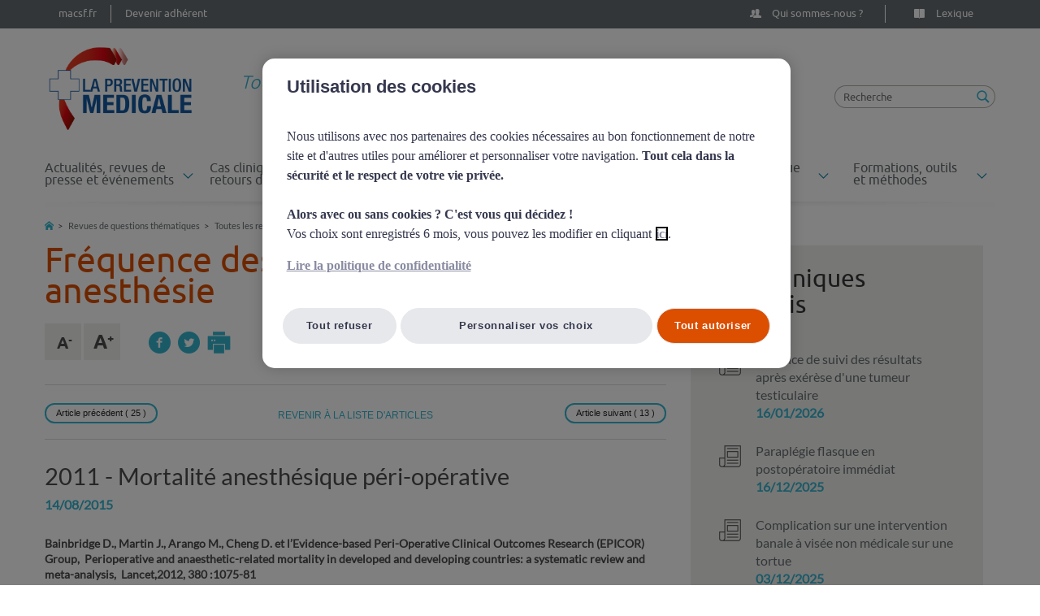

--- FILE ---
content_type: text/html; charset=UTF-8
request_url: https://www.prevention-medicale.org/revues-de-questions-thematiques/toutes-les-revues-de-questions/Frequence-des-EIG-et-risques-en-anesthesie/Mortalite-anesthesique-peri-operative
body_size: 62691
content:
<!doctype html>
<html class="no-js" lang="fr">
	<head>
                <!-- prod -->
        <!-- Début de la mention OneTrust de consentement aux cookies du domaine : prevention-medicale.org -->
        <script type="text/javascript"
                src="https://cdn.cookielaw.org/consent/567e9b47-c6a8-491b-b3ca-73fc2bbcfda9/OtAutoBlock.js"></script>
        <script src="https://cdn.cookielaw.org/scripttemplates/otSDKStub.js" type="text/javascript" charset="UTF-8"
                data-domain-script="567e9b47-c6a8-491b-b3ca-73fc2bbcfda9"></script>
        <script type="text/javascript">
            function OptanonWrapper() {
            }
        </script>
        <!-- Fin de la mention OneTrust de consentement aux cookies du domaine : prevention-medicale.org -->
        <meta charset="utf-8">
            <meta http-equiv="Content-Type" content="text/html; charset=utf-8"/>
                
        
                                                <meta name="description" content="Site de la Prévention Médicale"/>
                                                            <meta name="keywords" content="MACSF Prévention Médicale"/>
                                                            <meta property="og:description" content="Site de la Prévention Médicale"/>
                                                            <meta property="og:title" content="Mortalité anesthésique péri-opérative"/>
                                                            <title>MACSF Prévention Médicale</title>
                                                                            <meta name="twitter:description" content="Site de la Prévention Médicale"/>
                                                            <meta name="twitter:title" content="Mortalité anesthésique péri-opérative"/>
                                                                                                                                                                                                <meta name="robots" content="all"/>
                                    <link rel="canonical" href="https://www.prevention-medicale.org/revues-de-questions-thematiques/toutes-les-revues-de-questions/Frequence-des-EIG-et-risques-en-anesthesie/Mortalite-anesthesique-peri-operative" />
        


                                                <link rel="Index" title="Home" href="/"/>
                                                                                <link rel="Shortcut icon" type="image/x-icon" href="/bundles/sitebundle/images/favicon.ico"/>
    
        <meta http-equiv="X-UA-Compatible" content="IE=edge,chrome=1">
    <meta name="viewport" content="width=device-width, initial-scale=1.0, maximum-scale=1.0, user-scalable=0">
    <meta name="author" content="MACSF Prévention Médicale"/>
    <meta name="copyright" content="MACSF Prévention Médicale 2015"/>
    <meta name="MSSmartTagsPreventParsing" content="TRUE"/>
    <meta name="twitter:card" content="summary_large_image"/>
    <meta name="twitter:domain" content="prevention-medicale.org"/>
    <meta name="twitter:creator" content="@MACSF"/>
    <meta name="twitter:site" content="@MACSF">
    <meta property="og:site_name" content="prevention-medicale.org"/>
    <meta property="og:type" content="article"/>

    <link rel="stylesheet" href="/build/prevention_medicale.css">
    <script src="/build/runtime.js"></script><script src="/build/prevention_medicale_js.js"></script>
    <link src="/bundles/pvrezcomment/css/pvrezcomment.css">
    <link rel="shortcut icon" type="image/x-icon" href="/build/preventionmedicale/images/favicon.ico?v=2"/>
</head>

				

    <body><!-- #BeginLibraryItem "/Library/NAVBAR.lbi" -->
                <script type="text/javascript">
        (function(window, document, dataLayerName, id) {
        window[dataLayerName]=window[dataLayerName]||[],window[dataLayerName].push({start:(new Date).getTime(),event:"stg.start"});var scripts=document.getElementsByTagName('script')[0],tags=document.createElement('script');
        function stgCreateCookie(a,b,c){var d="";if(c){var e=new Date;e.setTime(e.getTime()+24*c*60*60*1e3),d="; expires="+e.toUTCString()}document.cookie=a+"="+b+d+"; path=/"}
        var isStgDebug=(window.location.href.match("stg_debug")||document.cookie.match("stg_debug"))&&!window.location.href.match("stg_disable_debug");stgCreateCookie("stg_debug",isStgDebug?1:"",isStgDebug?14:-1);
        var qP=[];dataLayerName!=="dataLayer"&&qP.push("data_layer_name="+dataLayerName),isStgDebug&&qP.push("stg_debug");var qPString=qP.length>0?("?"+qP.join("&")):"";
        tags.async=!0,tags.src="https://macsf.containers.piwik.pro/"+id+".js"+qPString,scripts.parentNode.insertBefore(tags,scripts);
        !function(a,n,i){a[n]=a[n]||{};for(var c=0;c<i.length;c++)!function(i){a[n][i]=a[n][i]||{},a[n][i].api=a[n][i].api||function(){var a=[].slice.call(arguments,0);"string"==typeof a[0]&&window[dataLayerName].push({event:n+"."+i+":"+a[0],parameters:[].slice.call(arguments,1)})}}(i[c])}(window,"ppms",["tm","cm"]);
        })(window, document, 'dataLayer', 'f0704bfe-c0a5-47ed-b56d-2a751bfb359e');
        </script>
        		<nav class="navbar">
            	        	        <div class="container">
    		<ul>
    						<li class="left">
																													<a href="https://www.macsf.fr/" target="_blank" class="nos-partenaires">
											<!--span class="icon"></span-->
				<span class="title">macsf.fr</span>
			</a>
		</li>
			<li class="left">
							<a href="/Header/devenir-adherent" class="nos-partenaires">
							<!--span class="icon"></span-->
				<span class="title">Devenir adhérent</span>
			</a>
		</li>
				<li class="right">
							<a href="/Header/lexique" class="lexique">
							<span class="icon"></span>
				<span class="title">Lexique</span>
			</a>
		</li>
			<li class="right">
							<a href="/Header/qui-sommes-nous" class="qui-sommes-nous">
							<span class="icon"></span>
				<span class="title">Qui sommes-nous ?</span>
			</a>
		</li>
	
    		</ul>
    	</div>
    </nav><!-- #EndLibraryItem --><div class="container"><!-- #BeginLibraryItem "/Library/HEADER.lbi" --><header>
	
    <div class="container">
			<div class="logo"><a href="/"><img src="/build/preventionmedicale/images/logo.png" alt="LA PREVENTION MÉDICALE - Association nationale pour la prévention du risque médical"/></a></div><!-- /logo -->
			<div class="baseline">
                    Tout sur la gestion des risques en sant&eacute;</br>
                    &nbsp;&nbsp;&nbsp;&nbsp;&nbsp;&nbsp;&nbsp;&nbsp;&nbsp;&nbsp;&nbsp;&nbsp;&nbsp;&nbsp;&nbsp;&nbsp;et la s&eacute;curit&eacute; du patient
                </div>
                
                <div class="recherche">
                	<form role="search" method="get" action="/content/search">
                    	<input type="text" placeholder="Recherche" name="SearchText" id="srch-term" class="INPUT-search" />
                       	<input type="submit" value="" />
                    </form> 
                </div>
                <!-- /recherche --> 
                
     </div><!-- #BeginLibraryItem "/Library/MENU.lbi" --><div class="navbar-header">
            <button aria-controls="navbar" aria-expanded="false" data-target="#navbar" data-toggle="collapse" class="navbar-toggle collapsed" type="button">
              <span class="sr-only">Toggle navigation</span>
              <span class="icon-bar"></span>
              <span class="icon-bar"></span>
              <span class="icon-bar"></span>
            </button></div>
          
            <nav class="nav navbar-collapse collapse" id="navbar" >
                <ul>
                        <li class="dropdown">
        <a href="#" class="dropdown-toggle" id="dropdownMenu1" data-toggle="dropdown"
           aria-expanded="true">
            Actualités, revues de presse et événements
        </a>
        <ul class="dropdown-menu nav" role="menu" aria-labelledby="dropdownMenu1">
                            <!-- groupe de sous menus -->
                <li role="presentation" class="menu-group"><a class="menulink"
                                                              href="/actualites-revues-de-presse-et-evenements/toutes-les-actualites"><span
                                class="categorie">Toutes les actualités</span></a>
                    <ul class="liste" role="menu">
                                                                                    <li role="presentation">
                                    <a role="menuitem"
                                       href="/actualites-revues-de-presse-et-evenements/toutes-les-actualites/chirurgien-dentiste">
                                        Chirurgien-dentiste
                                    </a>
                                </li>
                                                                                                                <li role="presentation">
                                    <a role="menuitem"
                                       href="/actualites-revues-de-presse-et-evenements/toutes-les-actualites/Chirurgien">
                                        Chirurgien
                                    </a>
                                </li>
                                                                                                                <li role="presentation">
                                    <a role="menuitem"
                                       href="/actualites-revues-de-presse-et-evenements/toutes-les-actualites/Veterinaire">
                                        Vétérinaire
                                    </a>
                                </li>
                                                                                                                <li role="presentation">
                                    <a role="menuitem"
                                       href="/actualites-revues-de-presse-et-evenements/toutes-les-actualites/sage-femme">
                                        Sage-femme
                                    </a>
                                </li>
                                                    
                                                                                                                                            <li role="presentation" class="menu-special-link">
                                    <a class="menuitem" target="_self"
                                       href="/actualites-revues-de-presse-et-evenements/toutes-les-actualites">
                                        Voir toutes les actualités
                                    </a>
                                </li>
                                                                        </ul>
                </li>
                <!-- /groupe de sous menus -->
                            <!-- groupe de sous menus -->
                <li role="presentation" class="menu-group"><a class="menulink"
                                                              href="/actualites-revues-de-presse-et-evenements/toutes-les-revues-de-presse"><span
                                class="categorie">Toutes les revues de presse</span></a>
                    <ul class="liste" role="menu">
                                                                                    <li role="presentation">
                                    <a role="menuitem"
                                       href="/actualites-revues-de-presse-et-evenements/toutes-les-revues-de-presse/revue-de-presse-janvier-2026">
                                        Revue de presse - Janvier 2026
                                    </a>
                                </li>
                                                                                                                <li role="presentation">
                                    <a role="menuitem"
                                       href="/actualites-revues-de-presse-et-evenements/toutes-les-revues-de-presse/revue-de-presse-decembre-2025">
                                        Revue de presse - Décembre 2025
                                    </a>
                                </li>
                                                                                                                <li role="presentation">
                                    <a role="menuitem"
                                       href="/actualites-revues-de-presse-et-evenements/toutes-les-revues-de-presse/revue-de-presse-novembre-2025">
                                        Revue de presse - Novembre 2025
                                    </a>
                                </li>
                                                                                                                <li role="presentation">
                                    <a role="menuitem"
                                       href="/actualites-revues-de-presse-et-evenements/toutes-les-revues-de-presse/revue-de-presse-octobre-2025">
                                        Revue de presse - Octobre 2025
                                    </a>
                                </li>
                                                    
                                                                                                                                            <li role="presentation" class="menu-special-link">
                                    <a class="menuitem" target="_self"
                                       href="/actualites-revues-de-presse-et-evenements/toutes-les-revues-de-presse">
                                        Voir toutes les revues de presse
                                    </a>
                                </li>
                                                                        </ul>
                </li>
                <!-- /groupe de sous menus -->
                            <!-- groupe de sous menus -->
                <li role="presentation" class="menu-group"><a class="menulink"
                                                              href="/actualites-revues-de-presse-et-evenements/grand-angle-en-sante"><span
                                class="categorie">Grand @ngle sur la sécurité en santé</span></a>
                    <ul class="liste" role="menu">
                                                                                    
 
        <li role="presentation">
        <a role="menuitem" href="/actualites-revues-de-presse-et-evenements/grand-angle-en-sante/pratique-dentaire/grand-angle-douleurs-neuropathiques">
            Les douleurs dentaires neuropathiques : difficultés diagnostiques
        </a>
    </li>
        <li role="presentation">
        <a role="menuitem" href="/actualites-revues-de-presse-et-evenements/grand-angle-en-sante/le-patient-acteur-de-sa-prise-en-charge/prise-en-compte-de-l-avis-des-patients">
            Prise en compte de la satisfaction et du vécu des patients : indicateurs PROMS et PREMS
        </a>
    </li>
        <li role="presentation">
        <a role="menuitem" href="/actualites-revues-de-presse-et-evenements/grand-angle-en-sante/les-troubles-psychiques/troubles-bipolaires-depister-traiter-accompagner">
            Les troubles bipolaires : dépister, traiter, accompagner
        </a>
    </li>
        <li role="presentation">
        <a role="menuitem" href="/actualites-revues-de-presse-et-evenements/grand-angle-en-sante/pratique-veterinaire/zoonoses-transmission-des-virus-de-l-animal-a-l-homme">
            Zoonoses : transmission des virus de l&#039;animal à l&#039;homme
        </a>
    </li>
     
                                                    
                                                                                                                                            <li role="presentation" class="menu-special-link">
                                    <a class="menuitem" target="_self"
                                       href="/actualites-revues-de-presse-et-evenements/grand-angle-en-sante">
                                        Voir toutes les conférences virtuelles
                                    </a>
                                </li>
                                                                        </ul>
                </li>
                <!-- /groupe de sous menus -->
                            <!-- groupe de sous menus -->
                <li role="presentation" class="menu-group"><a class="menulink"
                                                              href="/actualites-revues-de-presse-et-evenements/grand-prix"><span
                                class="categorie">Grand Prix</span></a>
                    <ul class="liste" role="menu">
                                                                                    <li role="presentation">
                                    <a role="menuitem"
                                       href="/actualites-revues-de-presse-et-evenements/grand-prix/resultats-grand-prix-2025">
                                        Les lauréats du Grand Prix 2025 de la Prévention Médicale
                                    </a>
                                </li>
                                                                                                                <li role="presentation">
                                    <a role="menuitem"
                                       href="/actualites-revues-de-presse-et-evenements/grand-prix/1er-grand-prix-2025-prevention-medicale">
                                        1er Grand Prix 2025 de la Prévention Médicale : Pierre-François CECCALDI-CARP pour &quot;Le MenoScore&quot;
                                    </a>
                                </li>
                                                                                                                <li role="presentation">
                                    <a role="menuitem"
                                       href="/actualites-revues-de-presse-et-evenements/grand-prix/2e-grand-prix-2025-prevention-medicale">
                                        2e Grand Prix 2025 de la Prévention Médicale : Priscilla VIAL &amp; Charlotte MARTIN pour leur &quot;Version interactive du chariot d&#039;urgence&quot;
                                    </a>
                                </li>
                                                                                                                <li role="presentation">
                                    <a role="menuitem"
                                       href="/actualites-revues-de-presse-et-evenements/grand-prix/3e-grand-prix-2025-prevention-medicale">
                                        3e Grand Prix 2025 de la Prévention Médicale : Simon BENOLIEL pour &quot;L&#039;Odontoscope&quot;
                                    </a>
                                </li>
                                                    
                                                                                                                                            <li role="presentation" class="menu-special-link">
                                    <a class="menuitem" target="_self"
                                       href="/actualites-revues-de-presse-et-evenements/grand-prix">
                                        Voir tous les articles
                                    </a>
                                </li>
                                                                        </ul>
                </li>
                <!-- /groupe de sous menus -->
                    </ul>
    </li>
    <li class="dropdown">
        <a href="#" class="dropdown-toggle" id="dropdownMenu2" data-toggle="dropdown"
           aria-expanded="true">
            Cas cliniques et retours d&#039;expérience
        </a>
        <ul class="dropdown-menu nav" role="menu" aria-labelledby="dropdownMenu2">
                            <!-- groupe de sous menus -->
                <li role="presentation" class="menu-group"><a class="menulink"
                                                              href="/cas-cliniques-et-retours-d-experience/a-la-une"><span
                                class="categorie">À la une</span></a>
                    <ul class="liste" role="menu">
                                                                            
                                                                                                                                            <li role="presentation" class="menu-special-link">
                                    <a class="menuitem" target="_self"
                                       href="/cas-cliniques-et-retours-d-experience/a-la-une">
                                        Voir tous les articles
                                    </a>
                                </li>
                                                                        </ul>
                </li>
                <!-- /groupe de sous menus -->
                            <!-- groupe de sous menus -->
                <li role="presentation" class="menu-group"><a class="menulink"
                                                              href="/cas-cliniques-et-retours-d-experience/Tous-les-retours-d-experience"><span
                                class="categorie">Tous les retours d&#039;expérience</span></a>
                    <ul class="liste" role="menu">
                                                                                    <li role="presentation">
                                    <a role="menuitem"
                                       href="/cas-cliniques-et-retours-d-experience/Tous-les-retours-d-experience/resultat-examens-anatomopathologiques-non-communiques">
                                        Résultats d&#039;examens anatomopathologiques non communiqués
                                    </a>
                                </li>
                                                                                                                <li role="presentation">
                                    <a role="menuitem"
                                       href="/cas-cliniques-et-retours-d-experience/Tous-les-retours-d-experience/oubli-de-corps-etranger">
                                        Oubli de corps étranger
                                    </a>
                                </li>
                                                                                                                <li role="presentation">
                                    <a role="menuitem"
                                       href="/cas-cliniques-et-retours-d-experience/Tous-les-retours-d-experience/prise-en-charge-difficile-d-une-urgence-vitale-la-nuit">
                                        Prise en charge difficile d&#039;une urgence vitale la nuit
                                    </a>
                                </li>
                                                    
                                                                                                                                            <li role="presentation" class="menu-special-link">
                                    <a class="menuitem" target="_self"
                                       href="/cas-cliniques-et-retours-d-experience/Tous-les-retours-d-experience">
                                        Voir tous les retours d&#039;expérience
                                    </a>
                                </li>
                                                                        </ul>
                </li>
                <!-- /groupe de sous menus -->
                            <!-- groupe de sous menus -->
                <li role="presentation" class="menu-group"><a class="menulink"
                                                              href="/cas-cliniques-et-retours-d-experience/Tous-les-cas-cliniques"><span
                                class="categorie">Tous les cas cliniques</span></a>
                    <ul class="liste" role="menu">
                                                                                    <li role="presentation">
                                    <a role="menuitem"
                                       href="/cas-cliniques-et-retours-d-experience/Tous-les-cas-cliniques/Sage-femme">
                                        Sage-femme
                                    </a>
                                </li>
                                                                                                                <li role="presentation">
                                    <a role="menuitem"
                                       href="/cas-cliniques-et-retours-d-experience/Tous-les-cas-cliniques/Paramedical">
                                        Paramédical
                                    </a>
                                </li>
                                                                                                                <li role="presentation">
                                    <a role="menuitem"
                                       href="/cas-cliniques-et-retours-d-experience/Tous-les-cas-cliniques/Medecin">
                                        Médecin
                                    </a>
                                </li>
                                                                                                                <li role="presentation">
                                    <a role="menuitem"
                                       href="/cas-cliniques-et-retours-d-experience/Tous-les-cas-cliniques/Chirurgien-dentiste">
                                        Chirurgien-dentiste
                                    </a>
                                </li>
                                                                                                                <li role="presentation">
                                    <a role="menuitem"
                                       href="/cas-cliniques-et-retours-d-experience/Tous-les-cas-cliniques/Chirurgien">
                                        Chirurgien
                                    </a>
                                </li>
                                                                                                                <li role="presentation">
                                    <a role="menuitem"
                                       href="/cas-cliniques-et-retours-d-experience/Tous-les-cas-cliniques/Veterinaire">
                                        Vétérinaire
                                    </a>
                                </li>
                                                    
                                                                                                                                            <li role="presentation" class="menu-special-link">
                                    <a class="menuitem" target="_self"
                                       href="/cas-cliniques-et-retours-d-experience/Tous-les-cas-cliniques">
                                        Voir tous les cas cliniques
                                    </a>
                                </li>
                                                                        </ul>
                </li>
                <!-- /groupe de sous menus -->
                    </ul>
    </li>
    <li class="dropdown">
        <a href="#" class="dropdown-toggle" id="dropdownMenu3" data-toggle="dropdown"
           aria-expanded="true">
            Revues de questions thématiques
        </a>
        <ul class="dropdown-menu nav" role="menu" aria-labelledby="dropdownMenu3">
                            <!-- groupe de sous menus -->
                <li role="presentation" class="menu-group"><a class="menulink"
                                                              href="/revues-de-questions-thematiques/toutes-les-revues-de-questions"><span
                                class="categorie">Toutes les revues de questions</span></a>
                    <ul class="liste" role="menu">
                                                                                    <li role="presentation">
                                    <a role="menuitem"
                                       href="/revues-de-questions-thematiques/toutes-les-revues-de-questions/briefing-huddles-et-check-lists">
                                        Briefing, huddles et check-lists
                                    </a>
                                </li>
                                                                                                                <li role="presentation">
                                    <a role="menuitem"
                                       href="/revues-de-questions-thematiques/toutes-les-revues-de-questions/Signalement-des-EIG-par-les-patients-PRIMS-PROMS-PREMS">
                                        Signalement des EIG par les patients, PRIMS, PROMS, PREMS
                                    </a>
                                </li>
                                                                                                                <li role="presentation">
                                    <a role="menuitem"
                                       href="/revues-de-questions-thematiques/toutes-les-revues-de-questions/Maitrise-de-l-innovation">
                                        Maîtrise de l&#039;innovation
                                    </a>
                                </li>
                                                                                                                <li role="presentation">
                                    <a role="menuitem"
                                       href="/revues-de-questions-thematiques/toutes-les-revues-de-questions/Dossier-medical-informatise-informatisation-medicale">
                                        Dossier médical informatisé, informatisation médicale
                                    </a>
                                </li>
                                                                                                                <li role="presentation">
                                    <a role="menuitem"
                                       href="/revues-de-questions-thematiques/toutes-les-revues-de-questions/couts-de-la-qualite-et-de-la-non-qualite-risques-associes-au-paiement-a-la-performance">
                                        Coûts de la qualité et de la non qualité, risques associés au paiement à la performance
                                    </a>
                                </li>
                                                                                                                <li role="presentation">
                                    <a role="menuitem"
                                       href="/revues-de-questions-thematiques/toutes-les-revues-de-questions/Culture-de-l-autonomie-du-medecin-et-du-patient">
                                        Culture de l&#039;autonomie du médecin et du patient
                                    </a>
                                </li>
                                                    
                                                                                                                                            <li role="presentation" class="menu-special-link">
                                    <a class="menuitem" target="_self"
                                       href="/revues-de-questions-thematiques/toutes-les-revues-de-questions">
                                        Voir toutes les revues de questions
                                    </a>
                                </li>
                                                                        </ul>
                </li>
                <!-- /groupe de sous menus -->
                    </ul>
    </li>
    <li class="dropdown">
        <a href="#" class="dropdown-toggle" id="dropdownMenu4" data-toggle="dropdown"
           aria-expanded="true">
            Médiathèque
        </a>
        <ul class="dropdown-menu nav" role="menu" aria-labelledby="dropdownMenu4">
                            <!-- groupe de sous menus -->
                <li role="presentation" class="menu-group"><a class="menulink"
                                                              href="/Mediatheque/toute-la-bibliotheque"><span
                                class="categorie">Toute la bibliothèque</span></a>
                    <ul class="liste" role="menu">
                                                                                    <li role="presentation">
                                    <a role="menuitem"
                                       href="/Mediatheque/toute-la-bibliotheque/materiel-defectueux-obligations-responsabilite-cadre-sante">
                                        Matériel défectueux : obligations et responsabilité du cadre de santé
                                    </a>
                                </li>
                                                                                                                <li role="presentation">
                                    <a role="menuitem"
                                       href="/Mediatheque/toute-la-bibliotheque/distribution-medicaments-confiee-a-aide-soignant">
                                        Distribution de médicaments confiée à un aide-soignant
                                    </a>
                                </li>
                                                                                                                <li role="presentation">
                                    <a role="menuitem"
                                       href="/Mediatheque/toute-la-bibliotheque/annonce-dommage-peroperatoire">
                                        L&#039;annonce d&#039;un dommage peropératoire
                                    </a>
                                </li>
                                                                                                                <li role="presentation">
                                    <a role="menuitem"
                                       href="/Mediatheque/toute-la-bibliotheque/les-postures">
                                        L&#039;installation du patient au bloc : les postures
                                    </a>
                                </li>
                                                                                                                <li role="presentation">
                                    <a role="menuitem"
                                       href="/Mediatheque/toute-la-bibliotheque/prescription-orale-erreurs-medicamenteuses">
                                        Prescription orale et erreurs médicamenteuses
                                    </a>
                                </li>
                                                                                                                <li role="presentation">
                                    <a role="menuitem"
                                       href="/Mediatheque/toute-la-bibliotheque/gestion-risques">
                                        Qu&#039;est-ce-que la gestion des risques ?
                                    </a>
                                </li>
                                                    
                                                                                                                                            <li role="presentation" class="menu-special-link">
                                    <a class="menuitem" target="_self"
                                       href="/Mediatheque/toute-la-bibliotheque">
                                        Voir toutes les vidéos
                                    </a>
                                </li>
                                                                        </ul>
                </li>
                <!-- /groupe de sous menus -->
                    </ul>
    </li>
    <li class="dropdown">
        <a href="#" class="dropdown-toggle" id="dropdownMenu5" data-toggle="dropdown"
           aria-expanded="true">
            Dossiers du risque en santé
        </a>
        <ul class="dropdown-menu nav" role="menu" aria-labelledby="dropdownMenu5">
                            <!-- groupe de sous menus -->
                <li role="presentation" class="menu-group"><a class="menulink"
                                                              href="/dossiers-du-risque-en-sante/dossiers-du-risque"><span
                                class="categorie">Dossiers du risque</span></a>
                    <ul class="liste" role="menu">
                                                                                    
 
        <li role="presentation">
        <a role="menuitem" href="/dossiers-du-risque-en-sante/dossiers-du-risque/Le-patient-et-la-securite-des-soins/implication-patient-securite">
            Le patient, l’impliquer dans sa sécurité
        </a>
    </li>
        <li role="presentation">
        <a role="menuitem" href="/dossiers-du-risque-en-sante/dossiers-du-risque/Le-patient-et-la-securite-des-soins/infections-associees-soins-nosocomiales">
            Les infections associées aux soins (IAS)
        </a>
    </li>
        <li role="presentation">
        <a role="menuitem" href="/dossiers-du-risque-en-sante/dossiers-du-risque/La-pratique-en-cabinet/cabinet-gestion-risques">
            Pratique en cabinet : gestion des risques des médecins et des chirurgiens-dentistes
        </a>
    </li>
        <li role="presentation">
        <a role="menuitem" href="/dossiers-du-risque-en-sante/dossiers-du-risque/Organisation-coordination-et-securite/parcours-soins-ville-hopital">
            Parcours de soins du patient
        </a>
    </li>
     
                                                    
                                                    <li role="presentation" class="menu-special-link">
                                <a class="menuitem"
                                   href="/dossiers-du-risque-en-sante/dossiers-du-risque">
                                    Voir tous les dossiers
                                </a>
                            </li>
                                            </ul>
                </li>
                <!-- /groupe de sous menus -->
                    </ul>
    </li>
    <li class="dropdown">
        <a href="#" class="dropdown-toggle" id="dropdownMenu6" data-toggle="dropdown"
           aria-expanded="true">
            Formations, outils et méthodes
        </a>
        <ul class="dropdown-menu nav" role="menu" aria-labelledby="dropdownMenu6">
                            <!-- groupe de sous menus -->
                <li role="presentation" class="menu-group"><a class="menulink"
                                                              href="/formations-outils-et-methodes/formations"><span
                                class="categorie">Nos formations en gestion des risques</span></a>
                    <ul class="liste" role="menu">
                                                                            
                                                                                                                                            <li role="presentation" class="menu-special-link">
                                    <a class="menuitem" target="_self"
                                       href="/formations-outils-et-methodes/formations">
                                        Voir toutes nos formations
                                    </a>
                                </li>
                                                                        </ul>
                </li>
                <!-- /groupe de sous menus -->
                            <!-- groupe de sous menus -->
                <li role="presentation" class="menu-group"><a class="menulink"
                                                              href="/formations-outils-et-methodes/methodes-de-prevention"><span
                                class="categorie">Méthodes de prévention</span></a>
                    <ul class="liste" role="menu">
                                                                            
                                                    <li role="presentation" class="menu-special-link">
                                <a class="menuitem"
                                   href="/formations-outils-et-methodes/methodes-de-prevention">
                                    Voir toutes les fiches méthode
                                </a>
                            </li>
                                            </ul>
                </li>
                <!-- /groupe de sous menus -->
                            <!-- groupe de sous menus -->
                <li role="presentation" class="menu-group"><a class="menulink"
                                                              href="/formations-outils-et-methodes/fiches-situations-risque"><span
                                class="categorie">Fiches situations à risque</span></a>
                    <ul class="liste" role="menu">
                                                                            
                                                    <li role="presentation" class="menu-special-link">
                                <a class="menuitem"
                                   href="/formations-outils-et-methodes/fiches-situations-risque">
                                    Voir toutes les fiches situations à risque
                                </a>
                            </li>
                                            </ul>
                </li>
                <!-- /groupe de sous menus -->
                    </ul>
    </li>

                </ul>
            </nav>
            <!-- /menu --><!-- #EndLibraryItem --></header><!-- #EndLibraryItem --><!-- /header -->

        <div class="page">
	<ol class="breadcrumb">	
		<ul id="wo-breadcrumbs" class="breadcrumb" itemscope	itemtype="https://schema.org/BreadcrumbList"><li><a href="/"><img
			src="/build/preventionmedicale/images/picto-home-breadcrumb.png"
			alt="Retour à l'acceuil" /></a></li><li   itemprop="itemListElement" itemscope itemtype="http://schema.org/ListItem"><a href="/revues-de-questions-thematiques" itemprop="item" ><span itemprop="name">Revues de questions thématiques</span><meta itemprop="position" content="1" /></a><span class='separator'></span></li><li   itemprop="itemListElement" itemscope itemtype="http://schema.org/ListItem"><a href="/revues-de-questions-thematiques/toutes-les-revues-de-questions" itemprop="item" ><span itemprop="name">Toutes les revues de questions</span><meta itemprop="position" content="2" /></a><span class='separator'></span></li><li   itemprop="itemListElement" itemscope itemtype="http://schema.org/ListItem"><a href="/revues-de-questions-thematiques/toutes-les-revues-de-questions/Frequence-des-EIG-et-risques-en-anesthesie" itemprop="item" ><span itemprop="name">Fréquence des EIG et risques en anesthésie</span><meta itemprop="position" content="3" /></a><span class='separator'></span></li><li   itemprop="itemListElement" itemscope itemtype="http://schema.org/ListItem"><span itemprop="name">Mortalité anesthésique péri-opérative</span><meta itemprop="position" content="4" /></li></ul>

	</ol>
	<section class="content col-lg-8 col-md-8">
					<h1>Fréquence des EIG et risques en anesthésie</h1>

		<div class="row bloc-outils">
		<!-- #BeginLibraryItem "/Library/outils.lbi" -->
		    <ul class="taille-texte col-lg-2">
                <li><a href="javascript:void(0)" id="zoomtab-" class="decreaseFont"><img src="/build/preventionmedicale/images/picto-A-moins.png" alt="Réduire le texte de la page"/></a></li>
<li><a href="javascript:void(0)" id="zoomtab+" class="increaseFont"><img src="/build/preventionmedicale/images/picto-A-plus.png" alt="Agrandir le texte de la page"/></a></li>

<script language="javascript">
	var changeFontSize = function (increaseFont) {
		var fontTargets = new Array('.page .bloc-mot-lexique ul li','.page .bloc-mot-lexique ol li','.page .bloc-mot-lexique a','.page .bloc-mot-lexique p', '.page .bloc-paragraphe h2', '.page .bloc-mot-lexique h2', '.page .last-revues h2', '.page .bloc-paragraphe h3', '.page .bloc-paragraphe h5', '.page .bloc-paragraphe h6', '.page .bloc-chapo p', '.page .bloc-paragraphe h4','.page .bloc-mot-lexique h4', '.page .last-revues h4' , '.page .bloc-paragraphe ul li', '.page .bloc-paragraphe ol li', '.page .bloc-paragraphe a','.page .bloc-paragraphe p','.page .bloc-credits span','.page .bloc-credits', '.page .bloc-credit-no-border span', '.page .last-revues ul li a', '.page .last-revues ul li span', '.page .last-revues ol li', '.page .tag li', '.page .bloc-sommaire ul li a', '.page .ligne-resultat p', '.page .resultat p', '.page .list-detail-revue p', '.page .list-detail-revue h2 a', '.page .ligne-detail-revue span.date', '.page .resume-detail-revue p','.page .resume-avis p','.page .resume-detail-revue .ezxmltext-field p' );
	
	    fontTargets.forEach(function (element) {
	        var $element = $(element);
	        var newFontSize;
	        var currentFontSize = $element.css('font-size');
	        var currentFontSizeNum = parseFloat(currentFontSize);
	        if (increaseFont) {
	            $element.css('font-size', 0);
	            newFontSize = currentFontSizeNum + 0.5;
	        } else {
	            newFontSize = currentFontSizeNum - 0.5;
	        }
	        $element.css('font-size', newFontSize);
	    });
	};
	
	$(document).ready(function () {

		var originalFontSize = $('html').css('font-size');
		var i = 0;
		$(".resetFont").on('click',(function(){
	    	$('html').css('font-size', originalFontSize);
	  	}
	  	));
	    // Increase Font Size
	    $(".increaseFont").on('click', function () {
			if (i>=0 && i<3){
		        changeFontSize(true);
		        i = i + 1;
			}
	    });
	    // Decrease Font Size
	    $(".decreaseFont").on('click', function () {
		    if (i>0) 
		    {
	        	changeFontSize(false);
	        	i = i - 1;
		    }
	    });
	});
</script>
            </ul>
            <ul class="outils col-lg-6">
               <li><a  target="_blank" href="https://www.facebook.com/sharer/sharer.php?u=/revues-de-questions-thematiques/toutes-les-revues-de-questions/Frequence-des-EIG-et-risques-en-anesthesie/Mortalite-anesthesique-peri-operative"><img src="/build/preventionmedicale/images/picto-facebook.png" alt="Facebook"  /></a></li>
<li><a href="" onclick="javascript:twitterShare();"><img src="/build/preventionmedicale/images/picto-twitter.png" alt="Twitter"/></a></li>
<script type="text/javascript">
function twitterShare() {
	window.open("https://twitter.com/share?via=Prevention_Med&url=https://www.prevention-medicale.org/revues-de-questions-thematiques/toutes-les-revues-de-questions/Frequence-des-EIG-et-risques-en-anesthesie/Mortalite-anesthesique-peri-operative&text="+document.title);
}
</script>



<li><a href="" onclick="impression();"><img src="/build/preventionmedicale/images/picto-print.png" alt="Imprimer la page"/></a></li>

<div class="modal fade" id="myModal3" tabindex="-1" role="dialog" aria-labelledby="myModalLabel" aria-hidden="true">
	<div class="modal-dialog">
	    <div class="modal-content">
		    <div class="modal-header">
		    	<button type="button" class="close" data-dismiss="modal" aria-label="Close"><span aria-hidden="true">x</span></button>
		    	<h4 class="modal-title" id="myModalLabel" style="text-align: center;">Envoyer à un ami</h4>
		    </div>
		    <div class="modal-body">
		    	
		    </div>
	  	</div>
	</div>
</div>

<script>
function googleShare() {
	window.open("https://plus.google.com/share?url="+document.location.href);
}
function impression(){
	document.getElementById('minihead').style.display = 'none'; 
	//document.getElementsByClassName('row bloc-outils').style.display = 'none'; 
	window.print();
	}
</script>
            </ul>
         </div>
         <!-- #EndLibraryItem --> 
        	
		
            <div class="row ligne-navigation articles">
            	<div class="col-lg-3 col-md-3 prev">
                	<ul class="pagination">
                        <li>                          			<a aria-label="Previous" href="/revues-de-questions-thematiques/toutes-les-revues-de-questions/Frequence-des-EIG-et-risques-en-anesthesie/Evolution-de-la-mortalite-en-anesthesie-maternelle-aux-USA">
                            		<span aria-hidden="true">Article précédent ( 25 )</span>
                          			</a>
                          									</li>
                      </ul>
                </div>
                <div class="col-lg-6 col-md-6">
                     <a href="/revues-de-questions-thematiques/toutes-les-revues-de-questions/Frequence-des-EIG-et-risques-en-anesthesie" class="retour-liste">Revenir à la liste d'articles</a>
                </div>
                <div class="col-lg-3 col-md-3 next">
                
                	<ul class="pagination">
                        <li>                          <a aria-label="Next" href="/revues-de-questions-thematiques/toutes-les-revues-de-questions/Frequence-des-EIG-et-risques-en-anesthesie/Les-evenements-indesirables-lies-a-l-anesthesie-perioperatoires-pendant-les-procedures-d-hospitalisation-et-ambulatoires">
                            <span aria-hidden="true">Article suivant ( 13 )</span>
                          </a>
						                        </li>
                      </ul>
                
                </div>
</div>

		        
            <div class="detail-article-revue">
            	<div class="ligne-detail-revue">
		            		             	<h2>2011  - <span class="ezstring-field">Mortalité anesthésique péri-opérative</span></h2>
		        			        	<span class="date">14/08/2015</span>
		        			             	<p><div class="ezrichtext-field"><p><strong>Bainbridge D., Martin J., Arango M., Cheng D. et l&rsquo;Evidence-based Peri-Operative Clinical Outcomes Research (EPICOR) Group,&nbsp; Perioperative and anaesthetic-related mortality in developed and developing countries: a systematic review and meta-analysis,&nbsp; Lancet,2012, 380&nbsp;:1075-81</strong></p>
</div>
</p>
		        	            	</div>
            	
            	<div class="resume-detail-revue">
            		<h3>Résumé</h3>
            				             	<p><div class="ezrichtext-field"><p>Inclusion de tous les articles (toutes langues) publi&eacute;s jusqu&rsquo;en f&eacute;vrier 2011parlant de mortalit&eacute; p&eacute;ri-op&eacute;ratoire associ&eacute;e &agrave; l&rsquo;anesth&eacute;sie g&eacute;n&eacute;rale<br>87 &eacute;tudes incluses, rapportant 21,4 millions d&rsquo;AG. La mortalit&eacute; totalement associ&eacute;e &agrave; l&rsquo;AG a d&eacute;clin&eacute; avec le temps de 357 par millions d&rsquo;AG avant les ann&eacute;es 70 &agrave; 52 par million&nbsp; dans les ann&eacute;es 70-80&nbsp; puis 34 par millions dans les ann&eacute;es 90-2000 .<br>En parall&egrave;le, la mortalit&eacute; p&eacute;ri op&eacute;ratoire a &eacute;galement d&eacute;crue passant de 10603 par million avant 1970 &agrave; 4533 par million dans les ann&eacute;es 70-80, 1176 par million dans les ann&eacute;es 90-2000. Le lien entre am&eacute;lioration de l&rsquo;anesth&eacute;sie et am&eacute;lioration de la mortalit&eacute; p&eacute;ri-op&eacute;ratoire est retrouv&eacute; en m&eacute;ta r&eacute;gression. Le score ASA des patients inclus a significativement augment&eacute; dans la m&ecirc;me p&eacute;riode.</p>
</div>
</p>
		        	            	</div>
					
				
				<div class="resume-avis">
				
            	<h3 class="h3Etoiles">Mon avis</h3>
	            	<div class="etoiles">
	            		            		<img src="/build/preventionmedicale/images/picto-avis-on.png"/>
	            		            		            		<img src="/build/preventionmedicale/images/picto-avis-on.png"/>
	            		            		            		<img src="/build/preventionmedicale/images/picto-avis-on.png"/>
	            		            		            		<img src="/build/preventionmedicale/images/picto-avis-on.png"/>
	            		            	</div>
	            	
	            				        	<p><div class="ezrichtext-field"><p>Article focalis&eacute; sur le risque p&eacute;ri op&eacute;ratoire anesth&eacute;sique qui confirme que la mortalit&eacute; anesth&eacute;sique s&rsquo;est r&eacute;duite de facteur 10 en 40 ans, tout comme la mortalit&eacute; p&eacute;ri-op&eacute;ratoire. Excellent article bien document&eacute;.</p>
</div>
</p>
			        	
			        				</div>
						        <div class="action">
		        	<a href="http://www.thelancet.com/journals/lancet/article/PIIS0140-6736(12)60990-8/abstract" target="_blank" class="btn">Lire l'article</a>
		        					        				        	 <span class="lang"><img src="/build/preventionmedicale/images/article-lang_uk.png" alt="Anglais"/></span>
				        				                	</div>
            	            </div>
	</section>
		<aside class="right col-lg-4 col-md-4">
        	
	            		                        	<div class="aside-box cas-clinique">
	<div class="aside-header">
	<h2>Cas Cliniques du mois</h2>
		</div>
	<div class="aside-content">
		<ul class="list">
						<li><a href="/cas-cliniques-et-retours-d-experience/Tous-les-cas-cliniques/Chirurgien/absence-suivi-resultats-post-exerese-tumeur-testiculaire">
			<span class="icon"></span>
			<span>
				<span>Absence de suivi des résultats après exérèse d&#039;une tumeur testiculaire</span>
				<span class="date">
						16/01/2026
				</span>
			</span>
			</a></li>
						<li><a href="/cas-cliniques-et-retours-d-experience/Tous-les-cas-cliniques/Medecin/paraplegie-flasque-postoperatoire-immediat">
			<span class="icon"></span>
			<span>
				<span>Paraplégie flasque en postopératoire immédiat</span>
				<span class="date">
						16/12/2025
				</span>
			</span>
			</a></li>
						<li><a href="/cas-cliniques-et-retours-d-experience/Tous-les-cas-cliniques/Veterinaire/complication-intervention-banale-non-medicale-tortue">
			<span class="icon"></span>
			<span>
				<span>Complication sur une intervention banale à visée non médicale sur une tortue</span>
				<span class="date">
						03/12/2025
				</span>
			</span>
			</a></li>
					</ul>
		<a href="/cas-cliniques-et-retours-d-experience/Tous-les-cas-cliniques" class="btn">Voir tous les cas cliniques</a>
	</div>
	</div><!-- #EndLibraryItem -->


	                        
             
        </aside>
</div>

    	<div class="clearfix"></div><!-- #BeginLibraryItem "/Library/FOOTER.lbi" -->
<footer>
            <div class="footer-box">
            <div class="footer-header">
                <h2>Actualités, revues de presse et événements</h2>
            </div>
            <ul class="footer-content">
                                    <li><a href="/actualites-revues-de-presse-et-evenements/toutes-les-actualites">
                        Toutes les actualités
                    </a></li>
                                    <li><a href="/actualites-revues-de-presse-et-evenements/toutes-les-revues-de-presse">
                        Toutes les revues de presse
                    </a></li>
                                    <li><a href="/actualites-revues-de-presse-et-evenements/grand-angle-en-sante">
                        Grand @ngle sur la sécurité en santé
                    </a></li>
                                    <li><a href="/actualites-revues-de-presse-et-evenements/grand-prix">
                        Grand Prix
                    </a></li>
                            </ul>
        </div>
        <div class="footer-box">
            <div class="footer-header">
                <h2>Cas cliniques et retours d&#039;expérience</h2>
            </div>
            <ul class="footer-content">
                                    <li><a href="/cas-cliniques-et-retours-d-experience/Tous-les-cas-cliniques">
                        Tous les cas cliniques
                    </a></li>
                                    <li><a href="/cas-cliniques-et-retours-d-experience/Tous-les-retours-d-experience">
                        Tous les retours d&#039;expérience
                    </a></li>
                                    <li><a href="/cas-cliniques-et-retours-d-experience/a-la-une">
                        À la une
                    </a></li>
                            </ul>
        </div>
        <div class="footer-box">
            <div class="footer-header">
                <h2>Revues de questions thématiques</h2>
            </div>
            <ul class="footer-content">
                                    <li><a href="/revues-de-questions-thematiques/toutes-les-revues-de-questions">
                        Toutes les revues de questions
                    </a></li>
                            </ul>
        </div>
        <div class="footer-box">
            <div class="footer-header">
                <h2>Médiathèque</h2>
            </div>
            <ul class="footer-content">
                                    <li><a href="/Mediatheque/toute-la-bibliotheque">
                        Toute la bibliothèque
                    </a></li>
                            </ul>
        </div>
        <div class="footer-box">
            <div class="footer-header">
                <h2>Dossiers du risque en santé</h2>
            </div>
            <ul class="footer-content">
                                    <li><a href="/dossiers-du-risque-en-sante/dossiers-du-risque">
                        Dossiers du risque
                    </a></li>
                            </ul>
        </div>
        <div class="footer-box">
            <div class="footer-header">
                <h2>Formations, outils et méthodes</h2>
            </div>
            <ul class="footer-content">
                                    <li><a href="/formations-outils-et-methodes/fiches-situations-risque">
                        Fiches situations à risque
                    </a></li>
                                    <li><a href="/formations-outils-et-methodes/methodes-de-prevention">
                        Méthodes de prévention
                    </a></li>
                                    <li><a href="/formations-outils-et-methodes/formations">
                        Nos formations en gestion des risques
                    </a></li>
                            </ul>
        </div>

    <div class="clearfix"></div>
</footer><!-- /footer -->
<div class="clearfix"></div>
<div class="bottom-bar">
    <div class="logo"></div>
    <nav>
        <ul>
            <li><span>Tous droits réservés Copyright 2015</span></li>
                <li>
                    <a href="/Mentions-legales">Mentions légales</a>
            </li>
    <li>
                    <a href="#myModal" data-toggle="modal">Contact</a>
         	                        </li>
<li>
 <a href="/cookiespreferences" onclick="OneTrust.ToggleInfoDisplay(); return false;">Paramètres de cookies</a>
</li>
<div class="modal fade" id="myModal" tabindex="-1" role="dialog" aria-labelledby="myModalLabel" aria-hidden="true">
  <div class="modal-dialog">
    <div class="modal-content">
      <div class="modal-header">
        <button type="button" class="close" data-dismiss="modal" aria-label="Close"><span aria-hidden="true">x</span></button>
        <h4 class="modal-title" id="myModalLabel">Contact</h4>
      </div>
      <div class="modal-body">
       <iframe src="/Contact" scrolling="yes" width="100%" height="600px"></iframe>
    </div>
  </div>
</div>

        </ul>
    </nav>
    <nav class="menu-header">
        <ul>
            							<li>
																													<a href="https://www.macsf.fr/" target="_blank" class="nos-partenaires first">
											macsf.fr
			</a>
		</li>
					<li>
							<a href="/Header/devenir-adherent" class="nos-partenaires">
							Devenir adhérent
			</a>
		</li>
							<li>
							<a href="/Header/qui-sommes-nous" class="qui-sommes-nous">
							Qui sommes-nous ?
			</a>
		</li>
					<li>
							<a href="/Header/lexique" class="lexique">
							Lexique
			</a>
		</li>
	
        </ul>
    </nav>
</div><!-- /bottom-bar -->
<!-- #EndLibraryItem --></div>

<!-- HEADER SCROLL -->
<script type="text/javascript">
    (function ($) {

        var minihead = document.getElementById('minihead');
        if (minihead) {
            $(document).scroll(function (e) {

                var st = $(window).scrollTop();
                minihead.style.top = (st >= 120 ? '0' : '-600') + 'px';
            });
        }
    })(jQuery);
</script>

<!-- PROGRESS BAR  -->
<script type="text/javascript">
    var $ = jQuery.noConflict();
    $(window).scroll(function () {

        //Calcule la hauteur de la page entière
        var h = $(document).height();
        //Détermine la position de la page
        var s = $(window).scrollTop();
        //Calcule la hauteur de page visible
        var w = $(window).height();

        //Formule mathématique pour calculer p le pourcentage de progression
        var t = (s / h) * w;
        var p = Math.ceil((s + t) / h * 110) + 1;

        //Modification de la barre de progression en fonction de p
        $('#barre').width(p + '%');
        if (s > 150) {
            //Modification CSS si l'utilisauter a scrollé plus de 150px
            $('#barre').height(3);
            $('#progression').css('height', '3px');
            $('.progression-titre').css('opacity', '1');
            $('.progression-titre').css('display', 'block');
        } else {
            //Modification CSS si l'utilisateur a scrollé moins de 150px
            $('#barre').height(3);
            $('#progression').css('height', '3px');
            $('.progression-titre').css('opacity', '0');
            $('.progression-titre').css('display', 'none');
        }
    });
</script>
    </body>
</html>


--- FILE ---
content_type: text/html; charset=UTF-8
request_url: https://www.prevention-medicale.org/Contact
body_size: 4129
content:
<!doctype html>
<html class="no-js" lang="fr">
<head>
    <meta charset="utf-8">
    <meta http-equiv="X-UA-Compatible" content="IE=edge,chrome=1">
    <meta name="viewport" content="width=device-width, initial-scale=1.0, maximum-scale=1.0, user-scalable=0">
    <title>TITLE</title>
    <link rel="stylesheet" href="/build/prevention_medicale.css">
    <script src="/build/runtime.js"></script><script src="/build/prevention_medicale_js.js"></script>
</head>
<body>
    <form name="form" method="post" id="form_contact" data-toggle="validator">
    <form>
        <div class="row contact">
            <div class="col-lg-12">
                <div class="form-group">
                    <label for="votreSujet">Sujet</label>
                    <input type="text" id="form_subject" name="form[subject]" required="required" class="form-control" placeholder="Entrer sujet" id="votreSujet" data-error="Ce champ est obligatoire" required="required" />
                    <div class="help-block with-errors"></div>
                </div>
                <div class="form-group">
                    <label for="votreCommentaire">Votre commentaire *</label>
                    <textarea id="form_comment" name="form[comment]" required="required" class="form-control" rows="3" id="votreCommentaire" data-error="Ce champ est obligatoire" required="required"></textarea>
                    <div class="help-block with-errors"></div>
                </div>
            </div>
            <div class="col-lg-6 col-md-6 col-sm-6 col-xs-6">
                <div class="form-group">
                    <label for="votreNom">Votre nom * </label>
                    <input type="text" id="form_lastName" name="form[lastName]" required="required" class="form-control" id="votreNom" placeholder="Entrer nom" data-error="Ce champ est obligatoire" required="required" />
                    <div class="help-block with-errors"></div>
                </div>
                <div class="form-group">
                    <label for="exampleInputProfession">Profession</label>
                    <input type="text" id="form_profession" name="form[profession]" class="form-control" placeholder="Profession" />
                </div>
                <div class="form-group">
                    <label for="exampleInputTel">Téléphone</label>
                    <input type="number" id="form_phone" name="form[phone]" class="form-control" placeholder="Téléphone" data-error="Veuillez saisir un numéro téléphone valide" min="100000000" max="9999999999" />
                    <div class="help-block with-errors"></div>
                </div>
            </div>
            <div class="col-lg-6 col-md-6 col-sm-6 col-xs-6">
                <div class="form-group">
                    <label for="votrePenom">Prénom *</label>
                    <input type="text" id="form_firstName" name="form[firstName]" required="required" class="form-control" placeholder="Entrer prénom" id="votre Prénom" data-error="Ce champ est obligatoire" required="required" />
                    <div class="help-block with-errors"></div>
                </div>
                <div class="form-group">
                    <label for="votreEmail">Votre Email *</label>
                    <input type="email" id="form_email" name="form[email]" required="required" class="form-control" placeholder="Email" id="votre Email" data-error="Ce champ est obligatoire" required="required" />
                    <div class="help-block with-errors"></div>
                </div>
            </div>
        </div>
        <div style='text-align:center'>
                    </div>
                <div class="modal-footer form-group">
            <button type="submit" class="btn btn-primary">Envoyer</button>
        </div>
        <input type="hidden" id="form__token" name="form[_token]" value="9982c22361.qSMLBYkk91ORwI3Ahjb_a7VlFi4fLfTEuNy_uKRnO84.wmlzMd1rugrzhOWN6WCZXtQuYhgndZmwyq_xjvNRA73bcD5UvE2ZFd-p1A" />
    </form>
    </form>
<script>
    $(function () {
        $('#form_contact').validator();
    });
</script>
</body>
</html>
